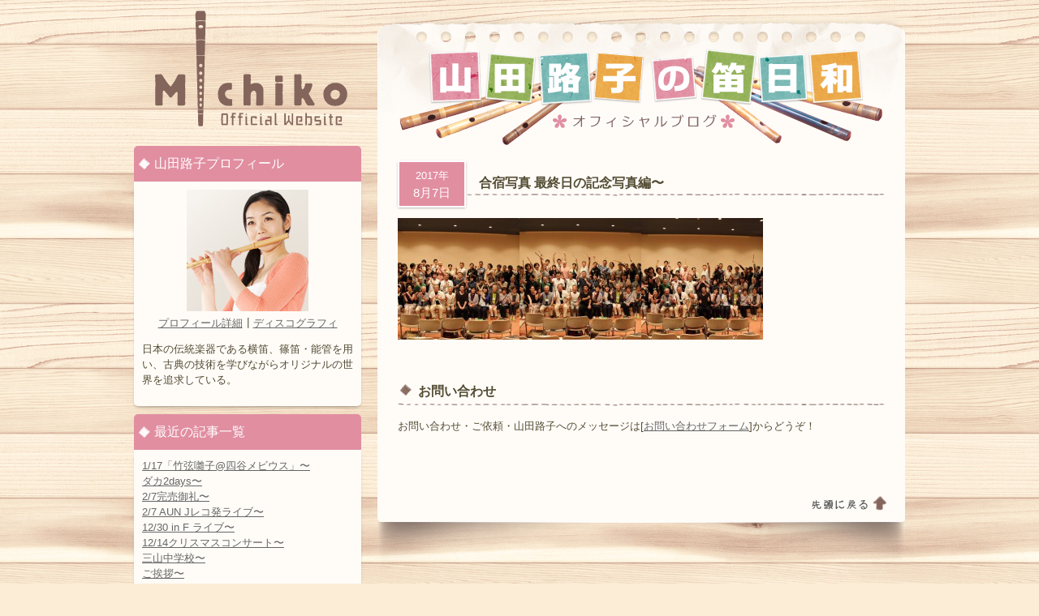

--- FILE ---
content_type: text/html; charset=UTF-8
request_url: http://shinobue-michiko.com/archives/7643
body_size: 26959
content:
<!DOCTYPE HTML>
<html dir="ltr" lang="ja">
<head>
<title>
合宿写真 最終日の記念写真編〜 | 山田路子 Official Website</title>
<meta charset="UTF-8" />
<meta name="description" content="横笛・篠笛・能管奏者の山田路子公式ウェブサイトです。プロフィール、ディスコグラフィー、ライブ情報など。" />
<meta http-equiv="Content-Script-Type" content="text/javascript" />
<link rel="stylesheet" href="http://shinobue-michiko.com/wp-content/themes/shinobue/style.css" type="text/css" media="screen" />
<link rel="start" href="http://shinobue-michiko.com" title="山田路子 Official Website" />
<link rel="alternate" type="application/rss+xml" href="http://shinobue-michiko.com/feed" title="RSS 2.0" />
<link rel="alternate" type="application/atom+xml" href="http://shinobue-michiko.com/feed/atom" title="Atom cite contents" />
<link rel="pingback" href="http://shinobue-michiko.com/xmlrpc.php" />
<script type="text/javascript" src="/wp-content/themes/shinobue/js/slider/jquery-1.7.1.min.js"></script>
<script type="text/javascript" src="/wp-content/themes/shinobue/js/slider/jquery.nivo.slider.js"></script>
<script type="text/javascript">
    $(window).load(function() {
        $('#slider').nivoSlider({pauseTime:5000,});
    });
</script>
<link rel="alternate" type="application/rss+xml" title="山田路子 Official Website &raquo; 合宿写真 最終日の記念写真編〜 のコメントのフィード" href="http://shinobue-michiko.com/archives/7643/feed" />
<link rel='stylesheet' id='contact-form-7-css'  href='http://shinobue-michiko.com/wp-content/plugins/contact-form-7/includes/css/styles.css?ver=3.6' type='text/css' media='all' />
<link rel='stylesheet' id='jquery.lightbox.min.css-css'  href='http://shinobue-michiko.com/wp-content/plugins/wp-jquery-lightbox/styles/lightbox.min.css?ver=1.4' type='text/css' media='all' />
<script type='text/javascript' src='http://shinobue-michiko.com/wp-includes/js/jquery/jquery.js?ver=1.7.2'></script>
<link rel="EditURI" type="application/rsd+xml" title="RSD" href="http://shinobue-michiko.com/xmlrpc.php?rsd" />
<link rel="wlwmanifest" type="application/wlwmanifest+xml" href="http://shinobue-michiko.com/wp-includes/wlwmanifest.xml" /> 
<link rel='prev' title='合宿写真 合同講習&amp;宴会編〜' href='http://shinobue-michiko.com/archives/7638' />
<link rel='next' title='合宿写真 お別れ編〜' href='http://shinobue-michiko.com/archives/7648' />
<meta name="generator" content="WordPress 3.4.1" />
<link rel='shortlink' href='http://shinobue-michiko.com/?p=7643' />

<link rel="shortcut icon" type="image/x-icon" href="http://shinobue-michiko.com/wp-content/themes/shinobue/img/common/favicon.ico" />
	<style type="text/css">.recentcomments a{display:inline !important;padding:0 !important;margin:0 !important;}</style>

<!-- All in One SEO Pack 2.1.2 by Michael Torbert of Semper Fi Web Design[-1,-1] -->
<link rel="canonical" href="http://shinobue-michiko.com/archives/7643" />
<!-- /all in one seo pack -->
<script type="text/javascript" src="/wp-content/themes/shinobue/js/function.js"></script>
<script type="text/javascript">

  var _gaq = _gaq || [];
  _gaq.push(['_setAccount', 'UA-34691099-1']);
  _gaq.push(['_setDomainName', 'shinobue-michiko.com']);
  _gaq.push(['_trackPageview']);

  (function() {
    var ga = document.createElement('script'); ga.type = 'text/javascript'; ga.async = true;
    ga.src = ('https:' == document.location.protocol ? 'https://ssl' : 'http://www') + '.google-analytics.com/ga.js';
    var s = document.getElementsByTagName('script')[0]; s.parentNode.insertBefore(ga, s);
  })();

</script>
</head>
<body id="blog">
<div id="wrapper">


<div id="content">
<div id="main">
  <div id="mainBody">
    <div id="mainContent">
      <p class="blogLogo"><a href="/blog/" title="ブログトップ"><img src="/wp-content/themes/shinobue/img/blog/logo.png" alt="山田路子の笛日和" width="600" height="120"></a></p>
            <div class="article">
        <div class="blogTitle">
          <div class="date"><span>
            2017年            </span><br>
            8月7日          </div>
          <a href="http://shinobue-michiko.com/archives/7643">
          <h1 class="heading s7643">
            合宿写真 最終日の記念写真編〜          </h1>
          </a>
        </div>
        <div class="textBody">
          				<a href="http://shinobue-michiko.com/wp-content/uploads/2017/08/IMG_3154.jpg" rel="lightbox[7643]"><img src="http://shinobue-michiko.com/wp-content/uploads/2017/08/IMG_3154-150x150.jpg" alt="" title="IMG_3154" width="150" height="150" class="alignleft size-thumbnail wp-image-7644" /></a><a href="http://shinobue-michiko.com/wp-content/uploads/2017/08/IMG_3155.jpg" rel="lightbox[7643]"><img src="http://shinobue-michiko.com/wp-content/uploads/2017/08/IMG_3155-150x150.jpg" alt="" title="IMG_3155" width="150" height="150" class="alignleft size-thumbnail wp-image-7645" /></a><a href="http://shinobue-michiko.com/wp-content/uploads/2017/08/IMG_3156.jpg" rel="lightbox[7643]"><img src="http://shinobue-michiko.com/wp-content/uploads/2017/08/IMG_3156-150x150.jpg" alt="" title="IMG_3156" width="150" height="150" class="alignleft size-thumbnail wp-image-7646" /></a>
        </div>
      </div>
            <h2>お問い合わせ</h2>
      <p>お問い合わせ・ご依頼・山田路子へのメッセージは[<a href="/contact/form01">お問い合わせフォーム</a>]からどうぞ！</p>
      <!--end entry-->
          </div>
  </div>
  <p id="backTop"><a href="#main">先頭に戻る</a></p>
</div>
<!-- /main -->
<div id="sub">
  <p id="siteName"><a href="http://shinobue-michiko.com" title="トップページ">
  山田路子 Official Website  </a></p>
<dl class="blogNavi">
  <dt>山田路子プロフィール</dt>
  <dd>
    <div class="prof"> <img src="/wp-content/themes/shinobue/img/blog/profile.jpg" alt="山田路子" width="150" height="150" class="photo"><br>
      <p><a href="/profile/">プロフィール詳細</a>┃<a href="/discography/">ディスコグラフィ</a></p>
    </div>
    <p>日本の伝統楽器である横笛、篠笛・能管を用い、古典の技術を学びながらオリジナルの世界を追求している。</p>
  </dd>
  <dt>最近の記事一覧</dt>
  <dd>
    <ul>
      	<li><a href='http://shinobue-michiko.com/archives/20980' title='1/17「竹弦囃子@四谷メビウス」〜'>1/17「竹弦囃子@四谷メビウス」〜</a></li>
	<li><a href='http://shinobue-michiko.com/archives/20974' title='ダカ2days〜'>ダカ2days〜</a></li>
	<li><a href='http://shinobue-michiko.com/archives/20971' title='2/7完売御礼〜'>2/7完売御礼〜</a></li>
	<li><a href='http://shinobue-michiko.com/archives/20967' title='2/7 AUN Jレコ発ライブ〜'>2/7 AUN Jレコ発ライブ〜</a></li>
	<li><a href='http://shinobue-michiko.com/archives/20964' title='12/30 in F ライブ〜'>12/30 in F ライブ〜</a></li>
	<li><a href='http://shinobue-michiko.com/archives/20961' title='12/14クリスマスコンサート〜'>12/14クリスマスコンサート〜</a></li>
	<li><a href='http://shinobue-michiko.com/archives/20958' title='三山中学校〜'>三山中学校〜</a></li>
	<li><a href='http://shinobue-michiko.com/archives/20955' title='ご挨拶〜'>ご挨拶〜</a></li>
	<li><a href='http://shinobue-michiko.com/archives/20946' title='秋季法要演奏〜'>秋季法要演奏〜</a></li>
	<li><a href='http://shinobue-michiko.com/archives/20941' title='紫波町ふるさと会〜'>紫波町ふるさと会〜</a></li>
    </ul>
  </dd>
  <dt>カレンダー</dt>
  <dd>
    
<table class="calendar" cellpadding="0" cellspacing="0" summary="Monthly calendar">
<caption>
<a href="http://shinobue-michiko.com/archives/date/2025/12" title="Older" rel="nofollow">&laquo;</a> 2026年 1月 &raquo;</caption>
<tr>
  					<th title="月曜日">月</th>
					<th title="火曜日">火</th>
					<th title="水曜日">水</th>
					<th title="木曜日">木</th>
					<th title="金曜日">金</th>
					<th title="土曜日">土</th>
					<th title="日曜日">日</th>
</tr>
<tr>
  					<td>&nbsp;</td>
					<td>&nbsp;</td>
					<td>&nbsp;</td>
					<td>1</td>
					<td>2</td>
					<td>3</td>
					<td>4</td>

				</tr>
				<tr>
					<td>5</td>
					<td>6</td>
					<td>7</td>
					<td>8</td>
					<td>9</td>
					<td>10</td>
					<td>11</td>

				</tr>
				<tr>
					<td>12</td>
					<td>13</td>
					<td>14</td>
					<td>15</td>
					<td>16</td>
					<td>17</td>
					<td>18</td>

				</tr>
				<tr>
					<td>19</td>
					<td>20</td>
					<td>21</td>
					<td>22</td>
					<td>23</td>
					<td>24</td>
					<td>25</td>

				</tr>
				<tr>
					<td>26</td>
					<td class="today">27</td>
					<td>28</td>
					<td>29</td>
					<td>30</td>
					<td>31</td>
					<td>&nbsp;</td>
				</tr>
			</table>
  </dd>
  <dt>月間の記事一覧</dt>
  <dd>
    <ul>
      <li>
        <select name="archive-dropdown" onchange='document.location.href=this.options[this.selectedIndex].value;'>
          <option value="">月を選択</option>
          	<option value='http://shinobue-michiko.com/archives/date/2025/12'> 2025年12月 &nbsp;(7)</option>
	<option value='http://shinobue-michiko.com/archives/date/2025/11'> 2025年11月 &nbsp;(6)</option>
	<option value='http://shinobue-michiko.com/archives/date/2025/10'> 2025年10月 &nbsp;(6)</option>
	<option value='http://shinobue-michiko.com/archives/date/2025/09'> 2025年9月 &nbsp;(9)</option>
	<option value='http://shinobue-michiko.com/archives/date/2025/08'> 2025年8月 &nbsp;(6)</option>
	<option value='http://shinobue-michiko.com/archives/date/2025/07'> 2025年7月 &nbsp;(7)</option>
	<option value='http://shinobue-michiko.com/archives/date/2025/06'> 2025年6月 &nbsp;(5)</option>
	<option value='http://shinobue-michiko.com/archives/date/2025/05'> 2025年5月 &nbsp;(7)</option>
	<option value='http://shinobue-michiko.com/archives/date/2025/04'> 2025年4月 &nbsp;(6)</option>
	<option value='http://shinobue-michiko.com/archives/date/2025/03'> 2025年3月 &nbsp;(7)</option>
	<option value='http://shinobue-michiko.com/archives/date/2025/02'> 2025年2月 &nbsp;(7)</option>
	<option value='http://shinobue-michiko.com/archives/date/2025/01'> 2025年1月 &nbsp;(10)</option>
	<option value='http://shinobue-michiko.com/archives/date/2024/12'> 2024年12月 &nbsp;(5)</option>
	<option value='http://shinobue-michiko.com/archives/date/2024/11'> 2024年11月 &nbsp;(7)</option>
	<option value='http://shinobue-michiko.com/archives/date/2024/10'> 2024年10月 &nbsp;(12)</option>
	<option value='http://shinobue-michiko.com/archives/date/2024/09'> 2024年9月 &nbsp;(8)</option>
	<option value='http://shinobue-michiko.com/archives/date/2024/08'> 2024年8月 &nbsp;(12)</option>
	<option value='http://shinobue-michiko.com/archives/date/2024/07'> 2024年7月 &nbsp;(6)</option>
	<option value='http://shinobue-michiko.com/archives/date/2024/06'> 2024年6月 &nbsp;(5)</option>
	<option value='http://shinobue-michiko.com/archives/date/2024/05'> 2024年5月 &nbsp;(6)</option>
	<option value='http://shinobue-michiko.com/archives/date/2024/04'> 2024年4月 &nbsp;(8)</option>
	<option value='http://shinobue-michiko.com/archives/date/2024/03'> 2024年3月 &nbsp;(12)</option>
	<option value='http://shinobue-michiko.com/archives/date/2024/02'> 2024年2月 &nbsp;(7)</option>
	<option value='http://shinobue-michiko.com/archives/date/2024/01'> 2024年1月 &nbsp;(13)</option>
	<option value='http://shinobue-michiko.com/archives/date/2023/12'> 2023年12月 &nbsp;(12)</option>
	<option value='http://shinobue-michiko.com/archives/date/2023/11'> 2023年11月 &nbsp;(15)</option>
	<option value='http://shinobue-michiko.com/archives/date/2023/10'> 2023年10月 &nbsp;(12)</option>
	<option value='http://shinobue-michiko.com/archives/date/2023/09'> 2023年9月 &nbsp;(4)</option>
	<option value='http://shinobue-michiko.com/archives/date/2023/08'> 2023年8月 &nbsp;(6)</option>
	<option value='http://shinobue-michiko.com/archives/date/2023/07'> 2023年7月 &nbsp;(7)</option>
	<option value='http://shinobue-michiko.com/archives/date/2023/06'> 2023年6月 &nbsp;(30)</option>
	<option value='http://shinobue-michiko.com/archives/date/2023/05'> 2023年5月 &nbsp;(31)</option>
	<option value='http://shinobue-michiko.com/archives/date/2023/04'> 2023年4月 &nbsp;(30)</option>
	<option value='http://shinobue-michiko.com/archives/date/2023/03'> 2023年3月 &nbsp;(31)</option>
	<option value='http://shinobue-michiko.com/archives/date/2023/02'> 2023年2月 &nbsp;(28)</option>
	<option value='http://shinobue-michiko.com/archives/date/2023/01'> 2023年1月 &nbsp;(32)</option>
	<option value='http://shinobue-michiko.com/archives/date/2022/12'> 2022年12月 &nbsp;(31)</option>
	<option value='http://shinobue-michiko.com/archives/date/2022/11'> 2022年11月 &nbsp;(30)</option>
	<option value='http://shinobue-michiko.com/archives/date/2022/10'> 2022年10月 &nbsp;(31)</option>
	<option value='http://shinobue-michiko.com/archives/date/2022/09'> 2022年9月 &nbsp;(31)</option>
	<option value='http://shinobue-michiko.com/archives/date/2022/08'> 2022年8月 &nbsp;(33)</option>
	<option value='http://shinobue-michiko.com/archives/date/2022/07'> 2022年7月 &nbsp;(30)</option>
	<option value='http://shinobue-michiko.com/archives/date/2022/06'> 2022年6月 &nbsp;(29)</option>
	<option value='http://shinobue-michiko.com/archives/date/2022/05'> 2022年5月 &nbsp;(31)</option>
	<option value='http://shinobue-michiko.com/archives/date/2022/04'> 2022年4月 &nbsp;(31)</option>
	<option value='http://shinobue-michiko.com/archives/date/2022/03'> 2022年3月 &nbsp;(32)</option>
	<option value='http://shinobue-michiko.com/archives/date/2022/02'> 2022年2月 &nbsp;(29)</option>
	<option value='http://shinobue-michiko.com/archives/date/2022/01'> 2022年1月 &nbsp;(33)</option>
	<option value='http://shinobue-michiko.com/archives/date/2021/12'> 2021年12月 &nbsp;(32)</option>
	<option value='http://shinobue-michiko.com/archives/date/2021/11'> 2021年11月 &nbsp;(30)</option>
	<option value='http://shinobue-michiko.com/archives/date/2021/10'> 2021年10月 &nbsp;(33)</option>
	<option value='http://shinobue-michiko.com/archives/date/2021/09'> 2021年9月 &nbsp;(30)</option>
	<option value='http://shinobue-michiko.com/archives/date/2021/08'> 2021年8月 &nbsp;(32)</option>
	<option value='http://shinobue-michiko.com/archives/date/2021/07'> 2021年7月 &nbsp;(31)</option>
	<option value='http://shinobue-michiko.com/archives/date/2021/06'> 2021年6月 &nbsp;(28)</option>
	<option value='http://shinobue-michiko.com/archives/date/2021/05'> 2021年5月 &nbsp;(32)</option>
	<option value='http://shinobue-michiko.com/archives/date/2021/04'> 2021年4月 &nbsp;(30)</option>
	<option value='http://shinobue-michiko.com/archives/date/2021/03'> 2021年3月 &nbsp;(31)</option>
	<option value='http://shinobue-michiko.com/archives/date/2021/02'> 2021年2月 &nbsp;(29)</option>
	<option value='http://shinobue-michiko.com/archives/date/2021/01'> 2021年1月 &nbsp;(32)</option>
	<option value='http://shinobue-michiko.com/archives/date/2020/12'> 2020年12月 &nbsp;(34)</option>
	<option value='http://shinobue-michiko.com/archives/date/2020/11'> 2020年11月 &nbsp;(31)</option>
	<option value='http://shinobue-michiko.com/archives/date/2020/10'> 2020年10月 &nbsp;(33)</option>
	<option value='http://shinobue-michiko.com/archives/date/2020/09'> 2020年9月 &nbsp;(31)</option>
	<option value='http://shinobue-michiko.com/archives/date/2020/08'> 2020年8月 &nbsp;(31)</option>
	<option value='http://shinobue-michiko.com/archives/date/2020/07'> 2020年7月 &nbsp;(31)</option>
	<option value='http://shinobue-michiko.com/archives/date/2020/06'> 2020年6月 &nbsp;(32)</option>
	<option value='http://shinobue-michiko.com/archives/date/2020/05'> 2020年5月 &nbsp;(34)</option>
	<option value='http://shinobue-michiko.com/archives/date/2020/04'> 2020年4月 &nbsp;(31)</option>
	<option value='http://shinobue-michiko.com/archives/date/2020/03'> 2020年3月 &nbsp;(34)</option>
	<option value='http://shinobue-michiko.com/archives/date/2020/02'> 2020年2月 &nbsp;(29)</option>
	<option value='http://shinobue-michiko.com/archives/date/2020/01'> 2020年1月 &nbsp;(29)</option>
	<option value='http://shinobue-michiko.com/archives/date/2019/12'> 2019年12月 &nbsp;(31)</option>
	<option value='http://shinobue-michiko.com/archives/date/2019/11'> 2019年11月 &nbsp;(31)</option>
	<option value='http://shinobue-michiko.com/archives/date/2019/10'> 2019年10月 &nbsp;(30)</option>
	<option value='http://shinobue-michiko.com/archives/date/2019/09'> 2019年9月 &nbsp;(31)</option>
	<option value='http://shinobue-michiko.com/archives/date/2019/08'> 2019年8月 &nbsp;(32)</option>
	<option value='http://shinobue-michiko.com/archives/date/2019/07'> 2019年7月 &nbsp;(32)</option>
	<option value='http://shinobue-michiko.com/archives/date/2019/06'> 2019年6月 &nbsp;(31)</option>
	<option value='http://shinobue-michiko.com/archives/date/2019/05'> 2019年5月 &nbsp;(30)</option>
	<option value='http://shinobue-michiko.com/archives/date/2019/04'> 2019年4月 &nbsp;(29)</option>
	<option value='http://shinobue-michiko.com/archives/date/2019/03'> 2019年3月 &nbsp;(31)</option>
	<option value='http://shinobue-michiko.com/archives/date/2019/02'> 2019年2月 &nbsp;(28)</option>
	<option value='http://shinobue-michiko.com/archives/date/2019/01'> 2019年1月 &nbsp;(31)</option>
	<option value='http://shinobue-michiko.com/archives/date/2018/12'> 2018年12月 &nbsp;(31)</option>
	<option value='http://shinobue-michiko.com/archives/date/2018/11'> 2018年11月 &nbsp;(29)</option>
	<option value='http://shinobue-michiko.com/archives/date/2018/10'> 2018年10月 &nbsp;(31)</option>
	<option value='http://shinobue-michiko.com/archives/date/2018/09'> 2018年9月 &nbsp;(28)</option>
	<option value='http://shinobue-michiko.com/archives/date/2018/08'> 2018年8月 &nbsp;(33)</option>
	<option value='http://shinobue-michiko.com/archives/date/2018/07'> 2018年7月 &nbsp;(29)</option>
	<option value='http://shinobue-michiko.com/archives/date/2018/06'> 2018年6月 &nbsp;(32)</option>
	<option value='http://shinobue-michiko.com/archives/date/2018/05'> 2018年5月 &nbsp;(26)</option>
	<option value='http://shinobue-michiko.com/archives/date/2018/04'> 2018年4月 &nbsp;(31)</option>
	<option value='http://shinobue-michiko.com/archives/date/2018/03'> 2018年3月 &nbsp;(29)</option>
	<option value='http://shinobue-michiko.com/archives/date/2018/02'> 2018年2月 &nbsp;(28)</option>
	<option value='http://shinobue-michiko.com/archives/date/2018/01'> 2018年1月 &nbsp;(31)</option>
	<option value='http://shinobue-michiko.com/archives/date/2017/12'> 2017年12月 &nbsp;(32)</option>
	<option value='http://shinobue-michiko.com/archives/date/2017/11'> 2017年11月 &nbsp;(32)</option>
	<option value='http://shinobue-michiko.com/archives/date/2017/10'> 2017年10月 &nbsp;(31)</option>
	<option value='http://shinobue-michiko.com/archives/date/2017/09'> 2017年9月 &nbsp;(35)</option>
	<option value='http://shinobue-michiko.com/archives/date/2017/08'> 2017年8月 &nbsp;(32)</option>
	<option value='http://shinobue-michiko.com/archives/date/2017/07'> 2017年7月 &nbsp;(30)</option>
	<option value='http://shinobue-michiko.com/archives/date/2017/06'> 2017年6月 &nbsp;(31)</option>
	<option value='http://shinobue-michiko.com/archives/date/2017/05'> 2017年5月 &nbsp;(31)</option>
	<option value='http://shinobue-michiko.com/archives/date/2017/04'> 2017年4月 &nbsp;(29)</option>
	<option value='http://shinobue-michiko.com/archives/date/2017/03'> 2017年3月 &nbsp;(34)</option>
	<option value='http://shinobue-michiko.com/archives/date/2017/02'> 2017年2月 &nbsp;(29)</option>
	<option value='http://shinobue-michiko.com/archives/date/2017/01'> 2017年1月 &nbsp;(33)</option>
	<option value='http://shinobue-michiko.com/archives/date/2016/12'> 2016年12月 &nbsp;(25)</option>
	<option value='http://shinobue-michiko.com/archives/date/2016/11'> 2016年11月 &nbsp;(26)</option>
	<option value='http://shinobue-michiko.com/archives/date/2016/10'> 2016年10月 &nbsp;(39)</option>
	<option value='http://shinobue-michiko.com/archives/date/2016/09'> 2016年9月 &nbsp;(28)</option>
	<option value='http://shinobue-michiko.com/archives/date/2016/08'> 2016年8月 &nbsp;(34)</option>
	<option value='http://shinobue-michiko.com/archives/date/2016/07'> 2016年7月 &nbsp;(30)</option>
	<option value='http://shinobue-michiko.com/archives/date/2016/06'> 2016年6月 &nbsp;(27)</option>
	<option value='http://shinobue-michiko.com/archives/date/2016/05'> 2016年5月 &nbsp;(24)</option>
	<option value='http://shinobue-michiko.com/archives/date/2016/04'> 2016年4月 &nbsp;(32)</option>
	<option value='http://shinobue-michiko.com/archives/date/2016/03'> 2016年3月 &nbsp;(33)</option>
	<option value='http://shinobue-michiko.com/archives/date/2016/02'> 2016年2月 &nbsp;(26)</option>
	<option value='http://shinobue-michiko.com/archives/date/2016/01'> 2016年1月 &nbsp;(31)</option>
	<option value='http://shinobue-michiko.com/archives/date/2015/12'> 2015年12月 &nbsp;(31)</option>
	<option value='http://shinobue-michiko.com/archives/date/2015/11'> 2015年11月 &nbsp;(22)</option>
	<option value='http://shinobue-michiko.com/archives/date/2015/10'> 2015年10月 &nbsp;(33)</option>
	<option value='http://shinobue-michiko.com/archives/date/2015/09'> 2015年9月 &nbsp;(31)</option>
	<option value='http://shinobue-michiko.com/archives/date/2015/08'> 2015年8月 &nbsp;(29)</option>
	<option value='http://shinobue-michiko.com/archives/date/2015/07'> 2015年7月 &nbsp;(30)</option>
	<option value='http://shinobue-michiko.com/archives/date/2015/06'> 2015年6月 &nbsp;(32)</option>
	<option value='http://shinobue-michiko.com/archives/date/2015/05'> 2015年5月 &nbsp;(32)</option>
	<option value='http://shinobue-michiko.com/archives/date/2015/04'> 2015年4月 &nbsp;(30)</option>
	<option value='http://shinobue-michiko.com/archives/date/2015/03'> 2015年3月 &nbsp;(29)</option>
	<option value='http://shinobue-michiko.com/archives/date/2015/02'> 2015年2月 &nbsp;(29)</option>
	<option value='http://shinobue-michiko.com/archives/date/2015/01'> 2015年1月 &nbsp;(34)</option>
	<option value='http://shinobue-michiko.com/archives/date/2014/12'> 2014年12月 &nbsp;(17)</option>
	<option value='http://shinobue-michiko.com/archives/date/2014/11'> 2014年11月 &nbsp;(30)</option>
	<option value='http://shinobue-michiko.com/archives/date/2014/10'> 2014年10月 &nbsp;(31)</option>
	<option value='http://shinobue-michiko.com/archives/date/2014/09'> 2014年9月 &nbsp;(31)</option>
	<option value='http://shinobue-michiko.com/archives/date/2014/08'> 2014年8月 &nbsp;(30)</option>
	<option value='http://shinobue-michiko.com/archives/date/2014/07'> 2014年7月 &nbsp;(31)</option>
	<option value='http://shinobue-michiko.com/archives/date/2014/06'> 2014年6月 &nbsp;(30)</option>
	<option value='http://shinobue-michiko.com/archives/date/2014/05'> 2014年5月 &nbsp;(33)</option>
	<option value='http://shinobue-michiko.com/archives/date/2014/04'> 2014年4月 &nbsp;(30)</option>
	<option value='http://shinobue-michiko.com/archives/date/2014/03'> 2014年3月 &nbsp;(32)</option>
	<option value='http://shinobue-michiko.com/archives/date/2014/02'> 2014年2月 &nbsp;(28)</option>
	<option value='http://shinobue-michiko.com/archives/date/2014/01'> 2014年1月 &nbsp;(32)</option>
	<option value='http://shinobue-michiko.com/archives/date/2013/12'> 2013年12月 &nbsp;(25)</option>
	<option value='http://shinobue-michiko.com/archives/date/2013/11'> 2013年11月 &nbsp;(26)</option>
	<option value='http://shinobue-michiko.com/archives/date/2013/10'> 2013年10月 &nbsp;(35)</option>
	<option value='http://shinobue-michiko.com/archives/date/2013/09'> 2013年9月 &nbsp;(32)</option>
	<option value='http://shinobue-michiko.com/archives/date/2013/08'> 2013年8月 &nbsp;(35)</option>
	<option value='http://shinobue-michiko.com/archives/date/2013/07'> 2013年7月 &nbsp;(30)</option>
	<option value='http://shinobue-michiko.com/archives/date/2013/06'> 2013年6月 &nbsp;(30)</option>
        </select>
      </li>
    </ul>
  </dd>
</dl>
</div>
<!-- /sub -->
  </div>
  <!-- /content -->
  </div>
<!-- /wrapper -->
<div id="footer">
<div id="footerContent">
<p id="footerLogo"><a href="/">山田路子Official Website</a></p>
<ul id="footerNavi">
<li><a href="/" title="トップページ">トップページ</a></li>
  <li><a href="/profile/" title="プロフィール">プロフィール</a></li>
  <li><a href="/schedule/" title="スケジュール">スケジュール</a></li>
  <li><a href="/discography/" title="ディスコグラフィ">ディスコグラフィ</a></li>
  <li><a href="/fanclub/"  title="ファンクラブ">ファンクラブ</a></li>
  <li><a href="/contact/" title="お問い合わせ">お問い合わせ</a></li>
  <li><a href="/link/" title="リンク">リンク</a></li>
  <li><a href="/goods/" title="グッズ">グッズ</a></li>
  <li><a href="/shinobue/"  title="篠笛教室">篠笛教室</a></li>
  <li><a href="/privacy/" title="プライバシーポリシー">プライバシーポリシー</a></li>
</ul>
<img alt="Cactus Company" src="/wp-content/themes/shinobue/img/common/cactus.png" id="cactus">
<p id="copyright">(c) 2008-2026. Cactus Company Inc. All Rights Reserved.</p>
</div>
</div>
<script type='text/javascript' src='http://shinobue-michiko.com/wp-content/plugins/contact-form-7/includes/js/jquery.form.min.js?ver=3.46.0-2013.11.21'></script>
<script type='text/javascript'>
/* <![CDATA[ */
var _wpcf7 = {"loaderUrl":"http:\/\/shinobue-michiko.com\/wp-content\/plugins\/contact-form-7\/images\/ajax-loader.gif","sending":"\u9001\u4fe1\u4e2d ..."};
/* ]]> */
</script>
<script type='text/javascript' src='http://shinobue-michiko.com/wp-content/plugins/contact-form-7/includes/js/scripts.js?ver=3.6'></script>
<script type='text/javascript' src='http://shinobue-michiko.com/wp-content/plugins/wp-jquery-lightbox/jquery.touchwipe.min.js?ver=1.4'></script>
<script type='text/javascript'>
/* <![CDATA[ */
var JQLBSettings = {"showInfo":"1","fitToScreen":"1","resizeSpeed":"200","displayDownloadLink":"0","navbarOnTop":"0","resizeCenter":"","marginSize":"0","linkTarget":"_self","slideshowSpeed":"4000","help":"","prevLinkTitle":"\u524d\u306e\u753b\u50cf","nextLinkTitle":"\u6b21\u306e\u753b\u50cf","closeTitle":"\u30ae\u30e3\u30e9\u30ea\u30fc\u3092\u9589\u3058\u308b","image":"\u753b\u50cf ","of":"\u306e","download":"\u30c0\u30a6\u30f3\u30ed\u30fc\u30c9","pause":"(pause slideshow)","play":"(play slideshow)"};
/* ]]> */
</script>
<script type='text/javascript' src='http://shinobue-michiko.com/wp-content/plugins/wp-jquery-lightbox/jquery.lightbox.min.js?ver=1.4'></script>
</body>
</html>
